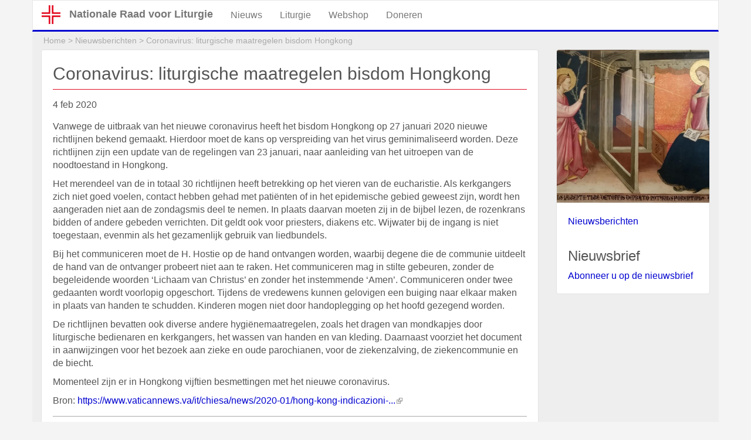

--- FILE ---
content_type: text/html; charset=utf-8
request_url: https://rkliturgie.nl/nieuwsberichten/coronavirus-liturgische-maatregelen-bisdom-hongkong
body_size: 9593
content:
<!DOCTYPE html>
<html lang="nl" dir="ltr" prefix="content: http://purl.org/rss/1.0/modules/content/ dc: http://purl.org/dc/terms/ foaf: http://xmlns.com/foaf/0.1/ og: http://ogp.me/ns# rdfs: http://www.w3.org/2000/01/rdf-schema# sioc: http://rdfs.org/sioc/ns# sioct: http://rdfs.org/sioc/types# skos: http://www.w3.org/2004/02/skos/core# xsd: http://www.w3.org/2001/XMLSchema#">
<head>

  <link rel="apple-touch-icon" sizes="180x180" href="/apple-touch-icon.png?v=2">
  <link rel="icon" type="image/png" sizes="32x32" href="/favicon-32x32.png?v=2">
  <link rel="icon" type="image/png" sizes="194x194" href="/favicon-194x194.png?v=2">
  <link rel="icon" type="image/png" sizes="192x192" href="/android-chrome-192x192.png?v=2">
  <link rel="icon" type="image/png" sizes="16x16" href="/favicon-16x16.png?v=2">
  <link rel="manifest" href="/site.webmanifest?v=2">
  <link rel="mask-icon" href="/safari-pinned-tab.svg?v=2" color="#e00000">
  <link rel="shortcut icon" href="/favicon.ico?v=2">
  <meta name="apple-mobile-web-app-title" content="NRL">
  <meta name="application-name" content="NRL">
  <meta name="msapplication-TileColor" content="#ffffff">
  <meta name="theme-color" content="#ffffff">

  <link rel="profile" href="http://www.w3.org/1999/xhtml/vocab" />
  <meta name="viewport" content="width=device-width, initial-scale=1.0">
  <meta http-equiv="Content-Type" content="text/html; charset=utf-8" />
<meta name="Generator" content="Drupal 7 (http://drupal.org); Commerce 1" />
<link rel="canonical" href="/nieuwsberichten/coronavirus-liturgische-maatregelen-bisdom-hongkong" />
<link rel="shortlink" href="/node/1541" />
<link rel="shortcut icon" href="https://rkliturgie.nl/favicon.ico" type="image/vnd.microsoft.icon" />
  <title>Coronavirus: liturgische maatregelen bisdom Hongkong | Nationale Raad voor Liturgie</title>
  <link type="text/css" rel="stylesheet" href="https://rkliturgie.nl/sites/default/files/css/css_lQaZfjVpwP_oGNqdtWCSpJT1EMqXdMiU84ekLLxQnc4.css" media="all" />
<link type="text/css" rel="stylesheet" href="https://rkliturgie.nl/sites/default/files/css/css_815bWnMeEYWDGdAQUW_TwaO3nNJ61e2xttjagZsEfUA.css" media="all" />
<link type="text/css" rel="stylesheet" href="https://rkliturgie.nl/sites/default/files/css/css_KQEcO2TyyHHG5gNd6qpfQlpHBrILnYmhIz1HzFXXEZs.css" media="all" />
<link type="text/css" rel="stylesheet" href="https://rkliturgie.nl/sites/default/files/css/css_yPczNsJGap6SwJ0cwTOPLX5P9Bt_D9fH338UwWOhmiA.css" media="all" />
  <!-- HTML5 element support for IE6-8 -->
  <!--[if lt IE 9]>
    <script src="https://cdn.jsdelivr.net/html5shiv/3.7.3/html5shiv-printshiv.min.js"></script>
  <![endif]-->
  <script src="https://rkliturgie.nl/sites/default/files/js/js_X0SxtspRdzzDDjVDAVn0MloMvQ4Xgekb0Y6wenbBpdw.js"></script>
<script src="https://rkliturgie.nl/sites/default/files/js/js_uCSLmQ65wNzr8nw6sfsSfdoW6mZcwJ2ZJ8zRSeg_blw.js"></script>
<script src="https://rkliturgie.nl/sites/default/files/js/js_bZrma6REH41F4Q9eZihxRjRy08aEerJCkYoX2VLlG9s.js"></script>
<script src="https://rkliturgie.nl/sites/default/files/js/js_FQmeTE3sUL4E3gxxrTTfr6hl6Mpt5-fr5kO87CHV6K8.js"></script>
<script>var _paq = _paq || [];(function(){var u=(("https:" == document.location.protocol) ? "https://rkliturgie.nl/piwik/" : "http://rkliturgie.nl/piwik/");_paq.push(["setSiteId", "9"]);_paq.push(["setTrackerUrl", u+"matomo.php"]);_paq.push(["setDoNotTrack", 1]);_paq.push(["trackPageView"]);_paq.push(["setIgnoreClasses", ["no-tracking","colorbox"]]);_paq.push(["enableLinkTracking"]);var d=document,g=d.createElement("script"),s=d.getElementsByTagName("script")[0];g.type="text/javascript";g.defer=true;g.async=true;g.src=u+"matomo.js";s.parentNode.insertBefore(g,s);})();</script>
<script src="https://rkliturgie.nl/sites/default/files/js/js_-oEDdwe4XpUqUj4W0KJs96ENaXIrGvjBvIP-WYYBi54.js"></script>
<script src="https://rkliturgie.nl/sites/default/files/js/js_DzqesLsGDWZQm-7B5wHcxXyK7cp7ovpzDt9-bVKaecA.js"></script>
<script src="https://rkliturgie.nl/sites/default/files/js/js_ZA7Xjo9kI_rU0SJp_8u4VbawHwll6JEb3kByQj-gXxk.js"></script>
<script>jQuery.extend(Drupal.settings, {"basePath":"\/","pathPrefix":"","setHasJsCookie":0,"ajaxPageState":{"theme":"sections","theme_token":"fg0UW7NzHvv5cDSu_cKQxPSojaCFh6OrVOIYTeWOiEQ","jquery_version":"2.1","jquery_version_token":"EsG4tPBs2MKHv7ooTbUQ1cfHz-MtF2RcljFeFiZfbME","js":{"sites\/all\/modules\/views_infinite_scroll\/views-infinite-scroll.js":1,"0":1,"sites\/all\/modules\/eu_cookie_compliance\/js\/eu_cookie_compliance.min.js":1,"sites\/all\/themes\/bootstrap\/js\/bootstrap.js":1,"sites\/all\/modules\/jquery_update\/replace\/jquery\/2.2\/jquery.min.js":1,"misc\/jquery-extend-3.4.0.js":1,"misc\/jquery-html-prefilter-3.5.0-backport.js":1,"misc\/jquery.once.js":1,"misc\/drupal.js":1,"sites\/all\/libraries\/fitvids\/jquery.fitvids.js":1,"sites\/all\/modules\/jquery_update\/js\/jquery_browser.js":1,"sites\/all\/modules\/eu_cookie_compliance\/js\/jquery.cookie-1.4.1.min.js":1,"sites\/all\/modules\/jquery_update\/replace\/jquery.form\/4\/jquery.form.min.js":1,"misc\/ajax.js":1,"sites\/all\/modules\/jquery_update\/js\/jquery_update.js":1,"sites\/all\/modules\/entityreference\/js\/entityreference.js":1,"sites\/all\/modules\/fitvids\/fitvids.js":1,"public:\/\/languages\/nl_WpojPm_uOjbc1GIJjDzlXlO2h4j7QGaMHIsFWt62k3k.js":1,"sites\/all\/modules\/views\/js\/base.js":1,"sites\/all\/themes\/bootstrap\/js\/misc\/_progress.js":1,"sites\/all\/modules\/views\/js\/ajax_view.js":1,"sites\/all\/modules\/matomo\/matomo.js":1,"1":1,"sites\/all\/modules\/extlink\/js\/extlink.js":1,"sites\/all\/themes\/sections\/bootstrap\/assets\/javascripts\/bootstrap\/affix.js":1,"sites\/all\/themes\/sections\/bootstrap\/assets\/javascripts\/bootstrap\/alert.js":1,"sites\/all\/themes\/sections\/bootstrap\/assets\/javascripts\/bootstrap\/button.js":1,"sites\/all\/themes\/sections\/bootstrap\/assets\/javascripts\/bootstrap\/carousel.js":1,"sites\/all\/themes\/sections\/bootstrap\/assets\/javascripts\/bootstrap\/collapse.js":1,"sites\/all\/themes\/sections\/bootstrap\/assets\/javascripts\/bootstrap\/dropdown.js":1,"sites\/all\/themes\/sections\/bootstrap\/assets\/javascripts\/bootstrap\/modal.js":1,"sites\/all\/themes\/sections\/bootstrap\/assets\/javascripts\/bootstrap\/tooltip.js":1,"sites\/all\/themes\/sections\/bootstrap\/assets\/javascripts\/bootstrap\/popover.js":1,"sites\/all\/themes\/sections\/bootstrap\/assets\/javascripts\/bootstrap\/scrollspy.js":1,"sites\/all\/themes\/sections\/bootstrap\/assets\/javascripts\/bootstrap\/tab.js":1,"sites\/all\/themes\/sections\/bootstrap\/assets\/javascripts\/bootstrap\/transition.js":1,"sites\/all\/themes\/bootstrap\/js\/misc\/ajax.js":1,"sites\/all\/themes\/bootstrap\/js\/modules\/views\/js\/ajax_view.js":1},"css":{"modules\/system\/system.base.css":1,"sites\/all\/modules\/simplenews\/simplenews.css":1,"modules\/field\/theme\/field.css":1,"sites\/all\/modules\/fitvids\/fitvids.css":1,"sites\/all\/modules\/logintoboggan\/logintoboggan.css":1,"modules\/node\/node.css":1,"sites\/all\/modules\/extlink\/css\/extlink.css":1,"sites\/all\/modules\/views\/css\/views.css":1,"sites\/all\/modules\/ctools\/css\/ctools.css":1,"sites\/all\/modules\/eu_cookie_compliance\/css\/eu_cookie_compliance.css":1,"public:\/\/ctools\/css\/f2681131e934a7771637b68e4b988bf3.css":1,"sites\/all\/themes\/sections\/css\/style.css":1}},"views":{"ajax_path":"\/views\/ajax","ajaxViews":{"views_dom_id:417e506d9a9b7fb1c191e7f7bd47d5b3":{"view_name":"children","view_display_id":"boven","view_args":"1541","view_path":"node\/1541","view_base_path":null,"view_dom_id":"417e506d9a9b7fb1c191e7f7bd47d5b3","pager_element":0},"views_dom_id:8b26ba2f572e0628b659886fed7b4f15":{"view_name":"children","view_display_id":"onder","view_args":"1541","view_path":"node\/1541","view_base_path":null,"view_dom_id":"8b26ba2f572e0628b659886fed7b4f15","pager_element":0},"views_dom_id:e71cc31c98ab33a2b2ae29c7a0fe4d8c":{"view_name":"children","view_display_id":"titels","view_args":"1541","view_path":"node\/1541","view_base_path":null,"view_dom_id":"e71cc31c98ab33a2b2ae29c7a0fe4d8c","pager_element":0},"views_dom_id:6951b3485e61ebb6407196a3a4aebbb7":{"view_name":"children","view_display_id":"block_3","view_args":"1541","view_path":"node\/1541","view_base_path":null,"view_dom_id":"6951b3485e61ebb6407196a3a4aebbb7","pager_element":0},"views_dom_id:47383d5c33b4751399c33dbae1520037":{"view_name":"children","view_display_id":"block_1","view_args":"1541","view_path":"node\/1541","view_base_path":null,"view_dom_id":"47383d5c33b4751399c33dbae1520037","pager_element":0},"views_dom_id:a6f7b81ae06e31087b7b7684b29a8e3c":{"view_name":"children","view_display_id":"block_5","view_args":"1541","view_path":"node\/1541","view_base_path":null,"view_dom_id":"a6f7b81ae06e31087b7b7684b29a8e3c","pager_element":0},"views_dom_id:dfe272764db98d8b889fc7041da0c768":{"view_name":"children","view_display_id":"block_4","view_args":"1541","view_path":"node\/1541","view_base_path":null,"view_dom_id":"dfe272764db98d8b889fc7041da0c768","pager_element":0},"views_dom_id:3c03444a7333019d8a3c9d7ce8b152ee":{"view_name":"same_parents","view_display_id":"block_2","view_args":"1541\/1541","view_path":"node\/1541","view_base_path":null,"view_dom_id":"3c03444a7333019d8a3c9d7ce8b152ee","pager_element":0}}},"urlIsAjaxTrusted":{"\/views\/ajax":true},"views_infinite_scroll":{"img_path":"https:\/\/rkliturgie.nl\/sites\/all\/modules\/views_infinite_scroll\/images\/ajax-loader.gif","scroll_threshold":200},"fitvids":{"custom_domains":[],"selectors":["body"],"simplifymarkup":true},"eu_cookie_compliance":{"cookie_policy_version":"1.0.0","popup_enabled":1,"popup_agreed_enabled":0,"popup_hide_agreed":0,"popup_clicking_confirmation":1,"popup_scrolling_confirmation":0,"popup_html_info":"\u003Cdiv class=\u0022eu-cookie-compliance-banner eu-cookie-compliance-banner-info eu-cookie-compliance-banner--default\u0022\u003E\n  \u003Cdiv class=\u0022popup-content info\u0022\u003E\n        \u003Cdiv id=\u0022popup-text\u0022\u003E\n      \u003Cp\u003EDeze website gebruikt\u00a0cookies om uw gebruikservaring te verbeteren. Door de site te bezoeken geeft u ons toestemming voor cookies.\u003C\/p\u003E\n              \u003Cbutton type=\u0022button\u0022 class=\u0022find-more-button eu-cookie-compliance-more-button\u0022\u003EGeef mij meer info\u003C\/button\u003E\n          \u003C\/div\u003E\n    \n    \u003Cdiv id=\u0022popup-buttons\u0022 class=\u0022\u0022\u003E\n            \u003Cbutton type=\u0022button\u0022 class=\u0022agree-button eu-cookie-compliance-default-button\u0022\u003EJa, ik aanvaard cookies\u003C\/button\u003E\n          \u003C\/div\u003E\n  \u003C\/div\u003E\n\u003C\/div\u003E","use_mobile_message":false,"mobile_popup_html_info":"\u003Cdiv class=\u0022eu-cookie-compliance-banner eu-cookie-compliance-banner-info eu-cookie-compliance-banner--default\u0022\u003E\n  \u003Cdiv class=\u0022popup-content info\u0022\u003E\n        \u003Cdiv id=\u0022popup-text\u0022\u003E\n      \u003Ch2\u003EWe use cookies on this site to enhance your user experience\u003C\/h2\u003E\n\u003Cp\u003EBy tapping the Accept button, you agree to us doing so.\u003C\/p\u003E\n              \u003Cbutton type=\u0022button\u0022 class=\u0022find-more-button eu-cookie-compliance-more-button\u0022\u003EGeef mij meer info\u003C\/button\u003E\n          \u003C\/div\u003E\n    \n    \u003Cdiv id=\u0022popup-buttons\u0022 class=\u0022\u0022\u003E\n            \u003Cbutton type=\u0022button\u0022 class=\u0022agree-button eu-cookie-compliance-default-button\u0022\u003EJa, ik aanvaard cookies\u003C\/button\u003E\n          \u003C\/div\u003E\n  \u003C\/div\u003E\n\u003C\/div\u003E\n","mobile_breakpoint":"768","popup_html_agreed":"\u003Cdiv\u003E\n  \u003Cdiv class=\u0022popup-content agreed\u0022\u003E\n    \u003Cdiv id=\u0022popup-text\u0022\u003E\n      \u003Cp\u003E\u003Cb\u003EThank you for accepting cookies\u003C\/b\u003E\u003C\/p\u003E\n\u003Cp\u003EYou can now hide this message or find out more about cookies.\u003C\/p\u003E\n    \u003C\/div\u003E\n    \u003Cdiv id=\u0022popup-buttons\u0022\u003E\n      \u003Cbutton type=\u0022button\u0022 class=\u0022hide-popup-button eu-cookie-compliance-hide-button\u0022\u003EVerbergen\u003C\/button\u003E\n              \u003Cbutton type=\u0022button\u0022 class=\u0022find-more-button eu-cookie-compliance-more-button-thank-you\u0022 \u003EMeer info\u003C\/button\u003E\n          \u003C\/div\u003E\n  \u003C\/div\u003E\n\u003C\/div\u003E","popup_use_bare_css":false,"popup_height":"auto","popup_width":"100%","popup_delay":1000,"popup_link":"\/privacy","popup_link_new_window":1,"popup_position":null,"fixed_top_position":false,"popup_language":"nl","store_consent":false,"better_support_for_screen_readers":0,"reload_page":0,"domain":"","domain_all_sites":0,"popup_eu_only_js":0,"cookie_lifetime":"365","cookie_session":false,"disagree_do_not_show_popup":0,"method":"default","allowed_cookies":"","withdraw_markup":"\u003Cbutton type=\u0022button\u0022 class=\u0022eu-cookie-withdraw-tab\u0022\u003EPrivacy settings\u003C\/button\u003E\n\u003Cdiv class=\u0022eu-cookie-withdraw-banner\u0022\u003E\n  \u003Cdiv class=\u0022popup-content info\u0022\u003E\n    \u003Cdiv id=\u0022popup-text\u0022\u003E\n      \u003Ch2\u003EWe use cookies on this site to enhance your user experience\u003C\/h2\u003E\n\u003Cp\u003EYou have given your consent for us to set cookies.\u003C\/p\u003E\n    \u003C\/div\u003E\n    \u003Cdiv id=\u0022popup-buttons\u0022\u003E\n      \u003Cbutton type=\u0022button\u0022 class=\u0022eu-cookie-withdraw-button\u0022\u003EWithdraw consent\u003C\/button\u003E\n    \u003C\/div\u003E\n  \u003C\/div\u003E\n\u003C\/div\u003E\n","withdraw_enabled":false,"withdraw_button_on_info_popup":0,"cookie_categories":[],"cookie_categories_details":[],"enable_save_preferences_button":1,"cookie_name":"","cookie_value_disagreed":"0","cookie_value_agreed_show_thank_you":"1","cookie_value_agreed":"2","containing_element":"body","automatic_cookies_removal":true,"close_button_action":"close_banner"},"matomo":{"trackMailto":1},"extlink":{"extTarget":"_blank","extClass":"ext","extLabel":"(externe link)","extImgClass":0,"extIconPlacement":0,"extSubdomains":1,"extExclude":"","extInclude":"","extCssExclude":".btn,.btn-primary","extCssExplicit":"","extAlert":0,"extAlertText":"This link will take you to an external web site.","mailtoClass":"mailto","mailtoLabel":"(link stuurt een e-mail)","extUseFontAwesome":0},"bootstrap":{"anchorsFix":"0","anchorsSmoothScrolling":"0","formHasError":1,"popoverEnabled":1,"popoverOptions":{"animation":1,"html":0,"placement":"right","selector":"","trigger":"click","triggerAutoclose":1,"title":"","content":"","delay":0,"container":"body"},"tooltipEnabled":1,"tooltipOptions":{"animation":1,"html":0,"placement":"auto left","selector":"","trigger":"hover focus","delay":0,"container":"body"}}});</script>
</head>
<body class="html not-front not-logged-in one-sidebar sidebar-second page-node page-node- page-node-1541 node-type-article" data-spy="scroll" data-target="#block-block-3">
  <div id="skip-link">
    <a href="#main-content" class="element-invisible element-focusable">Overslaan en naar de inhoud gaan</a>
  </div>
    <header id="navbar" role="banner" class="navbar container navbar-default">
  <div class="container">
    <div class="navbar-header">
              <a class="logo navbar-btn pull-left" href="/" title="Home">
          <img src="https://rkliturgie.nl/sites/default/files/logo.png" alt="Home" />
        </a>
      
              <a class="name navbar-brand name-lang" href="/" title="Home">Nationale Raad voor Liturgie</a>
            
              <a class="name navbar-brand name-kort" href="/" title="Home">NRL</a>
      
              <button type="button" class="navbar-toggle" data-toggle="collapse" data-target="#navbar-collapse">
          <span class="sr-only">Toggle navigation</span>
          <span class="icon-bar"></span>
          <span class="icon-bar"></span>
          <span class="icon-bar"></span>
        </button>
          </div>

          <div class="navbar-collapse collapse" id="navbar-collapse">
        <nav role="navigation">
                                <ul class="menu nav navbar-nav"><li class="first leaf"><a href="/nieuwsberichten">Nieuws</a></li>
<li class="collapsed"><a href="/liturgie">Liturgie</a></li>
<li class="collapsed"><a href="/nrl-publicaties-webshop">Webshop</a></li>
<li class="last leaf"><a href="/doneren">Doneren</a></li>
</ul>                            </nav>
      </div>
      </div>
</header>

<div class="main-container container">

  <header role="banner" id="page-header">
      <div class="region region-header">
    <section id="block-easy-breadcrumb-easy-breadcrumb" class="block block-easy-breadcrumb clearfix">

      
    <div itemscope class="easy-breadcrumb" itemtype="http://data-vocabulary.org/Breadcrumb">
          <span itemprop="title"><a href="/" class="easy-breadcrumb_segment easy-breadcrumb_segment-front">Home</a></span>               <span class="easy-breadcrumb_segment-separator">&gt;</span>
                <span itemprop="title"><a href="/nieuwsberichten" class="easy-breadcrumb_segment easy-breadcrumb_segment-1">Nieuwsberichten</a></span>               <span class="easy-breadcrumb_segment-separator">&gt;</span>
                <span class="easy-breadcrumb_segment easy-breadcrumb_segment-title" itemprop="title">Coronavirus: liturgische maatregelen bisdom Hongkong</span>            </div>

</section>
  </div>
  </header> <!-- /#page-header -->

  <div class="row">

    
    <section class="col-sm-9">
                  <a id="main-content"></a>
                                                                <div class="region region-content well">
    <section id="block-system-main" class="block block-system clearfix">

      
  <div  about="/nieuwsberichten/coronavirus-liturgische-maatregelen-bisdom-hongkong" typeof="sioc:Item foaf:Document" class="ds-1col node node-article view-mode-full clearfix">

  
  <div class="field field-name-title field-type-ds field-label-hidden"><div class="field-items"><div class="field-item even" property="dc:title"><h1>Coronavirus: liturgische maatregelen bisdom Hongkong</h1></div></div></div><div class="field field-name-datum-pub field-type-ds field-label-hidden"><div class="field-items"><div class="field-item even"><div class="view view-datum-tonen view-id-datum_tonen view-display-id-titels view-dom-id-52ab7c1b0566984b7ecd1dd0b456104f">
        
  
  
      <div class="view-content">
        <div class="views-row views-row-1 views-row-odd views-row-first views-row-last">
      
  <div class="views-field views-field-created">        <span class="field-content">4 feb 2020</span>  </div>  </div>
    </div>
  
  
  
  
  
  
</div></div></div></div><div class="field field-name-body field-type-text-with-summary field-label-hidden"><div class="field-items"><div class="field-item even" property="content:encoded"><p>Vanwege de uitbraak van het nieuwe coronavirus heeft het bisdom Hongkong op 27 januari 2020 nieuwe richtlijnen bekend gemaakt. Hierdoor moet de kans op verspreiding van het virus geminimaliseerd worden. Deze richtlijnen zijn een update van de regelingen van 23 januari, naar aanleiding van het uitroepen van de noodtoestand in Hongkong.</p>
<p>Het merendeel van de in totaal 30 richtlijnen heeft betrekking op het vieren van de eucharistie. Als kerkgangers zich niet goed voelen, contact hebben gehad met patiënten of in het epidemische gebied geweest zijn, wordt hen aangeraden niet aan de zondagsmis deel te nemen. In plaats daarvan moeten zij in de bijbel lezen, de rozenkrans bidden of andere gebeden verrichten. Dit geldt ook voor priesters, diakens etc. Wijwater bij de ingang is niet toegestaan, evenmin als het gezamenlijk gebruik van liedbundels.</p>
<p>Bij het communiceren moet de H. Hostie op de hand ontvangen worden, waarbij degene die de communie uitdeelt de hand van de ontvanger probeert niet aan te raken. Het communiceren mag in stilte gebeuren, zonder de begeleidende woorden ‘Lichaam van Christus’ en zonder het instemmende ‘Amen’. Communiceren onder twee gedaanten wordt voorlopig opgeschort. Tijdens de vredewens kunnen gelovigen een buiging naar elkaar maken in plaats van handen te schudden. Kinderen mogen niet door handoplegging op het hoofd gezegend worden.</p>
<p>De richtlijnen bevatten ook diverse andere hygiënemaatregelen, zoals het dragen van mondkapjes door liturgische bedienaren en kerkgangers, het wassen van handen en van kleding. Daarnaast voorziet het document in aanwijzingen voor het bezoek aan zieke en oude parochianen, voor de ziekenzalving, de ziekencommunie en de biecht.</p>
<p>Momenteel zijn er in Hongkong vijftien besmettingen met het nieuwe coronavirus.</p>
<p>Bron: <a href="https://www.vaticannews.va/it/chiesa/news/2020-01/hong-kong-indicazioni-chiesa-prevenire-virus.html">https://www.vaticannews.va/it/chiesa/news/2020-01/hong-kong-indicazioni-...</a></p>
</div></div></div></div>


</section>
<section id="block-views-same-parents-block-2" class="block block-views clearfix">

      
  <div class="view view-same-parents view-id-same_parents view-display-id-block_2 hide-pager view-dom-id-3c03444a7333019d8a3c9d7ce8b152ee">
        
  
  
      <div class="view-content">
        <div class="views-row views-row-1 views-row-odd views-row-first">
    <div  about="/nieuwsberichten/bestelmogelijkheid-nieuwe-lectionarium-a-en-hulpuitgaven-geopend" typeof="sioc:Item foaf:Document" class="ds-1col node node-article node-teaser view-mode-teaser clearfix">

  
  <div class="separated"><h3><a href="/nieuwsberichten/bestelmogelijkheid-nieuwe-lectionarium-a-en-hulpuitgaven-geopend">Bestelmogelijkheid nieuwe Lectionarium A en hulpuitgaven geopend</a></h3></div><div class="field field-name-body field-type-text-with-summary field-label-hidden"><div class="field-items"><div class="field-item even" property="content:encoded">Vanaf 1 november bestaat de mogelijkheid tot het bestellen van het nieuwe liturgische Lectionarium A met de hulpuitgaven zoals een... <a href="/nieuwsberichten/bestelmogelijkheid-nieuwe-lectionarium-a-en-hulpuitgaven-geopend" class="more-link"> Lees verder</a></div></div></div></div>

  </div>
  <div class="views-row views-row-2 views-row-even">
    <div  about="/nieuwsberichten/nieuw-lectionarium-jaar-a-in-de-nederlandse-kerkprovincie" typeof="sioc:Item foaf:Document" class="ds-1col node node-article node-teaser view-mode-teaser clearfix">

  
  <div class="separated"><h3><a href="/nieuwsberichten/nieuw-lectionarium-jaar-a-in-de-nederlandse-kerkprovincie">Nieuw Lectionarium jaar A in de Nederlandse kerkprovincie</a></h3></div><div class="field field-name-body field-type-text-with-summary field-label-hidden"><div class="field-items"><div class="field-item even" property="content:encoded">Het nieuwe Nederlandse Lectionarium A voor de Nederlandse Kerkprovincie verschijnt begin november 2025. Het bevat de bijbelse teksten voor de... <a href="/nieuwsberichten/nieuw-lectionarium-jaar-a-in-de-nederlandse-kerkprovincie" class="more-link"> Lees verder</a></div></div></div></div>

  </div>
  <div class="views-row views-row-3 views-row-odd">
    <div  about="/nieuwsberichten/hulpuitgaven-bij-het-nieuwe-lectionarium-jaar-a" typeof="sioc:Item foaf:Document" class="ds-1col node node-article node-teaser view-mode-teaser clearfix">

  
  <div class="separated"><h3><a href="/nieuwsberichten/hulpuitgaven-bij-het-nieuwe-lectionarium-jaar-a">Hulpuitgaven bij het nieuwe Lectionarium jaar A</a></h3></div><div class="field field-name-body field-type-text-with-summary field-label-hidden"><div class="field-items"><div class="field-item even" property="content:encoded">Ter ondersteuning en toelichting van de liturgie en ten bate van catechese en bezinning heeft de NRL voorzien in enkele... <a href="/nieuwsberichten/hulpuitgaven-bij-het-nieuwe-lectionarium-jaar-a" class="more-link"> Lees verder</a></div></div></div></div>

  </div>
  <div class="views-row views-row-4 views-row-even">
    <div  about="/nieuwsberichten/directorium-2025-2026-jaar-a-vanaf-nu-te-bestellen" typeof="sioc:Item foaf:Document" class="ds-1col node node-article node-teaser view-mode-teaser clearfix">

  
  <div class="separated"><h3><a href="/nieuwsberichten/directorium-2025-2026-jaar-a-vanaf-nu-te-bestellen">Directorium 2025-2026 (jaar A) vanaf nu te bestellen</a></h3></div><div class="field field-name-body field-type-text-with-summary field-label-hidden"><div class="field-items"><div class="field-item even" property="content:encoded">Het nieuwe Directorium voor de Nederlandse kerkprovincie (2025-2026, jaar A) met de liturgische kalender verschijnt eind oktober 2025 en is... <a href="/nieuwsberichten/directorium-2025-2026-jaar-a-vanaf-nu-te-bestellen" class="more-link"> Lees verder</a></div></div></div></div>

  </div>
  <div class="views-row views-row-5 views-row-odd">
    <div  about="/nieuwsberichten/slotritus-van-het-jubeljaar-van-de-hoop-28-december-2025" typeof="sioc:Item foaf:Document" class="ds-1col node node-article node-teaser view-mode-teaser clearfix">

  
  <div class="separated"><h3><a href="/nieuwsberichten/slotritus-van-het-jubeljaar-van-de-hoop-28-december-2025">Slotritus van het jubeljaar van de hoop (28 december 2025)</a></h3></div><div class="field field-name-body field-type-text-with-summary field-label-hidden"><div class="field-items"><div class="field-item even" property="content:encoded">De slotritus van het jubeljaar van de hoop vindt in de particuliere Kerken plaats op zondag 28 december 2025, het... <a href="/nieuwsberichten/slotritus-van-het-jubeljaar-van-de-hoop-28-december-2025" class="more-link"> Lees verder</a></div></div></div></div>

  </div>
  <div class="views-row views-row-6 views-row-even">
    <div  about="/nieuwsberichten/misformulier-voor-het-behoud-van-de-schepping" typeof="sioc:Item foaf:Document" class="ds-1col node node-article node-teaser view-mode-teaser clearfix">

  
  <div class="separated"><h3><a href="/nieuwsberichten/misformulier-voor-het-behoud-van-de-schepping">Misformulier voor het behoud van de schepping</a></h3></div><div class="field field-name-body field-type-text-with-summary field-label-hidden"><div class="field-items"><div class="field-item even" property="content:encoded">Een nieuw misformulier, nl. voor het behoud van de schepping, werd door het Vaticaan gepubliceerd aan het begin van de... <a href="/nieuwsberichten/misformulier-voor-het-behoud-van-de-schepping" class="more-link"> Lees verder</a></div></div></div></div>

  </div>
  <div class="views-row views-row-7 views-row-odd">
    <div  about="/nieuwsberichten/moeder-teresa-van-calcutta-als-vrije-gedachtenis-op-de-algemene-romeinse-kalender" typeof="sioc:Item foaf:Document" class="ds-1col node node-article node-teaser view-mode-teaser clearfix">

  
  <div class="separated"><h3><a href="/nieuwsberichten/moeder-teresa-van-calcutta-als-vrije-gedachtenis-op-de-algemene-romeinse-kalender">Moeder Teresa van Calcutta als vrije gedachtenis op de Algemene Romeinse kalender</a></h3></div><div class="field field-name-body field-type-text-with-summary field-label-hidden"><div class="field-items"><div class="field-item even" property="content:encoded">Voortaan kan op 5 september in de gehele rooms-katholieke kerk Moeder Teresa van Calcutta (Kolkata) gevierd worden als een vrije... <a href="/nieuwsberichten/moeder-teresa-van-calcutta-als-vrije-gedachtenis-op-de-algemene-romeinse-kalender" class="more-link"> Lees verder</a></div></div></div></div>

  </div>
  <div class="views-row views-row-8 views-row-even">
    <div  about="/nieuwsberichten/romeins-supplement-voor-de-getijden-en-nieuwe-editie-martyrologium-romanum" typeof="sioc:Item foaf:Document" class="ds-1col node node-article node-teaser view-mode-teaser clearfix">

  
  <div class="separated"><h3><a href="/nieuwsberichten/romeins-supplement-voor-de-getijden-en-nieuwe-editie-martyrologium-romanum">Romeins supplement voor de getijden en nieuwe editie Martyrologium Romanum</a></h3></div><div class="field field-name-body field-type-text-with-summary field-label-hidden"><div class="field-items"><div class="field-item even" property="content:encoded">De Latijnse tekst voor een supplement bij de getijdenliturgie en een nieuwe editie van het Martyrologium Romanum zijn op 12... <a href="/nieuwsberichten/romeins-supplement-voor-de-getijden-en-nieuwe-editie-martyrologium-romanum" class="more-link"> Lees verder</a></div></div></div></div>

  </div>
  <div class="views-row views-row-9 views-row-odd">
    <div  about="/nieuwsberichten/jubeljaar-2025-liturgische-teksten-als-bijlage-bij-het-altaarmissaal" typeof="sioc:Item foaf:Document" class="ds-1col node node-article node-teaser view-mode-teaser clearfix">

  
  <div class="separated"><h3><a href="/nieuwsberichten/jubeljaar-2025-liturgische-teksten-als-bijlage-bij-het-altaarmissaal">Jubeljaar 2025: liturgische teksten als bijlage bij het Altaarmissaal</a></h3></div><div class="field field-name-body field-type-text-with-summary field-label-hidden"><div class="field-items"><div class="field-item even" property="content:encoded">Voor de liturgie van het ‘Heilig jaar van de hoop’ dat door paus Franciscus geopend wordt op 24 december 2024,... <a href="/nieuwsberichten/jubeljaar-2025-liturgische-teksten-als-bijlage-bij-het-altaarmissaal" class="more-link"> Lees verder</a></div></div></div></div>

  </div>
  <div class="views-row views-row-10 views-row-even views-row-last">
    <div  about="/nieuwsberichten/liturgische-aanpassingen-in-mexico-een-toelichting" typeof="sioc:Item foaf:Document" class="ds-1col node node-article node-teaser view-mode-teaser clearfix">

  
  <div class="separated"><h3><a href="/nieuwsberichten/liturgische-aanpassingen-in-mexico-een-toelichting">Liturgische aanpassingen in Mexico: een toelichting</a></h3></div><div class="field field-name-body field-type-text-with-summary field-label-hidden"><div class="field-items"><div class="field-item even" property="content:encoded">Het Vaticaan heeft op 8 november 2024 een reeks liturgische aanpassingen in de Spaanstalige Orde van de Mis goedgekeurd voor... <a href="/nieuwsberichten/liturgische-aanpassingen-in-mexico-een-toelichting" class="more-link"> Lees verder</a></div></div></div></div>

  </div>
    </div>
  
      <ul class="pager pager--infinite-scroll pager--infinite-scroll-auto">
  <li class="pager__item">
    <a href="/nieuwsberichten/coronavirus-liturgische-maatregelen-bisdom-hongkong?page=1">Show More</a>  </li>
</ul>
  
  
  
  
  
</div>
</section>
  </div>
    </section>

          <aside class="col-sm-3" role="complementary">
          <div class="region region-sidebar-second well">
    <section id="block-views-image-sidebar-block" class="block block-views clearfix">

      
  <div class="view view-image-sidebar view-id-image_sidebar view-display-id-block view-dom-id-cff01da5d6e0f27d337dc89df49f286a">
        
  
  
      <div class="view-content">
        <div class="views-row views-row-1 views-row-odd views-row-first views-row-last">
    <div  about="/nieuwsberichten/coronavirus-liturgische-maatregelen-bisdom-hongkong" typeof="sioc:Item foaf:Document" class="ds-1col node node-article view-mode-sidebar clearfix">

  
  <div class="field field-name-field-context field-type-entityreference field-label-hidden"><div class="field-items"><div class="field-item even"><div  about="/nieuwsberichten" typeof="sioc:Item foaf:Document" class="ds-1col node node-article node-promoted view-mode-sidebar clearfix">

  
  <div class="field field-name-field-image field-type-image field-label-hidden"><div class="field-items"><div class="field-item even" rel="og:image rdfs:seeAlso" resource="https://rkliturgie.nl/sites/default/files/styles/large/public/field/image/aankondiging.jpg?itok=DZEFL4qv"><img typeof="foaf:Image" class="img-responsive" src="https://rkliturgie.nl/sites/default/files/styles/large/public/field/image/aankondiging.jpg?itok=DZEFL4qv" width="730" height="730" alt="" /></div></div></div></div>

</div></div></div></div>

  </div>
    </div>
  
  
  
  
  
  
</div>
</section>
<section id="block-ds-extras-link" class="block block-ds-extras clearfix">

      
  <div class="parent-link"><a href="/nieuwsberichten">Nieuwsberichten</a></div>
</section>
<section id="block-block-10" class="block block-block clearfix">

        <h2 class="block-title">Nieuwsbrief</h2>
    
  <p><a href="/node/2024">Abonneer u op de nieuwsbrief</a></p>

</section>
  </div>
      </aside>  <!-- /#sidebar-second -->
    
  </div>
</div>

  <footer class="footer container">
      <div class="region region-footer">
    <section id="block-block-2" class="block block-block clearfix">

      
  <div class="row">
<div class="col-sm-3 col-xs-6">
  <p style="padding-bottom: 30px;"><a href="/over-de-nrl">Over de NRL</a></p>
</div>
<div class="col-sm-3 col-xs-6">
  <p style="padding-bottom: 30px;"><a href="/contact-gegevens">Contact</a></p>
</div>
<div class="col-sm-3 col-xs-6">
  <p style="padding-bottom: 30px;"><a href="/webshop">Webshop</a></p>
</div>
<div class="col-sm-3 col-xs-6">
  <p style="padding-bottom: 30px;"><a href="/cart"><span class="glyphicon glyphicon-shopping-cart"></span> Winkelwagen </a></p>
</div>
</div>
 
<div class="row">
<div class="col-xs-12">
<div class="col-xs-12 copyright">
<p>Copyright 2025 - <a href="/over-de-nrl">Nationale Raad voor Liturgie</a> - <a href="/privacy">Privacy verklaring</a> 
</p>
</div>
</div>

</div>
</section>
  </div>
  </footer>
  <script src="https://rkliturgie.nl/sites/default/files/js/js_eeWNS3OLrTqBCG0mg_lgNmwdhJYlGRJ6C54yxLxmnWM.js"></script>
<script>window.eu_cookie_compliance_cookie_name = "";</script>
<script src="https://rkliturgie.nl/sites/default/files/js/js_9Rus79ChiI2hXGY4ky82J2TDHJZsnYE02SAHZrAw2QQ.js"></script>
<script src="https://rkliturgie.nl/sites/default/files/js/js_MRdvkC2u4oGsp5wVxBG1pGV5NrCPW3mssHxIn6G9tGE.js"></script>
</body>
</html>
